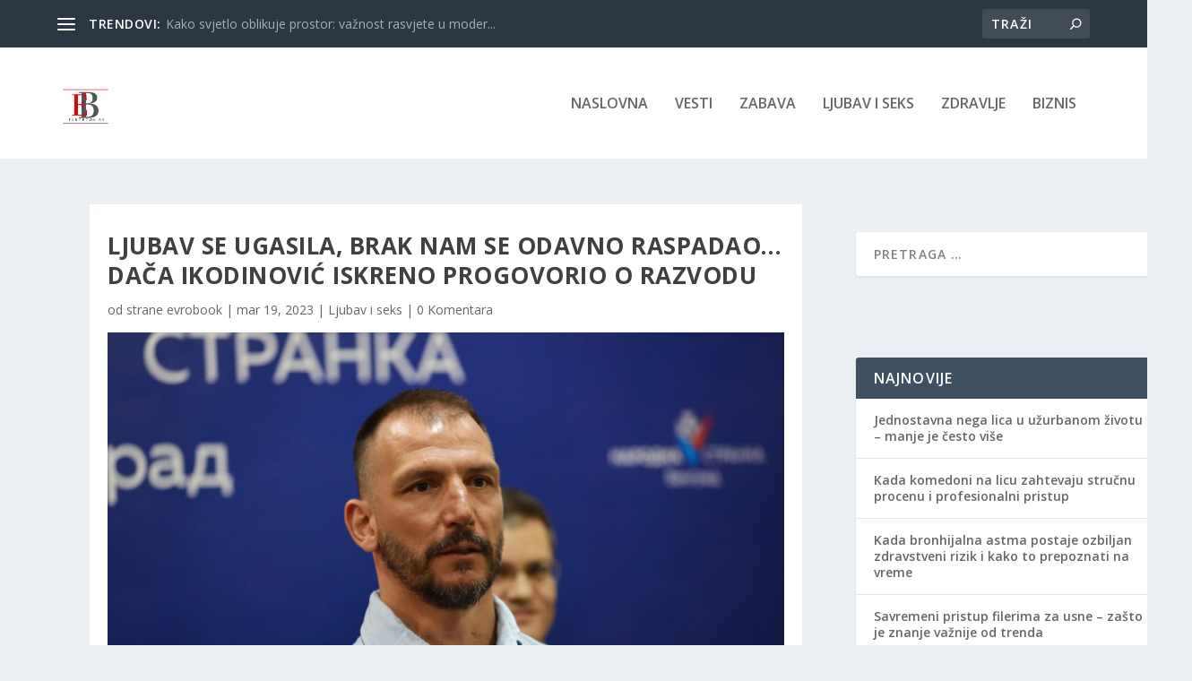

--- FILE ---
content_type: text/html; charset=utf-8
request_url: https://www.google.com/recaptcha/api2/aframe
body_size: 267
content:
<!DOCTYPE HTML><html><head><meta http-equiv="content-type" content="text/html; charset=UTF-8"></head><body><script nonce="XR93daCiwsyDo0HupBBjGw">/** Anti-fraud and anti-abuse applications only. See google.com/recaptcha */ try{var clients={'sodar':'https://pagead2.googlesyndication.com/pagead/sodar?'};window.addEventListener("message",function(a){try{if(a.source===window.parent){var b=JSON.parse(a.data);var c=clients[b['id']];if(c){var d=document.createElement('img');d.src=c+b['params']+'&rc='+(localStorage.getItem("rc::a")?sessionStorage.getItem("rc::b"):"");window.document.body.appendChild(d);sessionStorage.setItem("rc::e",parseInt(sessionStorage.getItem("rc::e")||0)+1);localStorage.setItem("rc::h",'1769099205681');}}}catch(b){}});window.parent.postMessage("_grecaptcha_ready", "*");}catch(b){}</script></body></html>

--- FILE ---
content_type: text/css
request_url: https://evrobook.rs/wp-content/et-cache/214049/et-core-unified-tb-28-tb-27-deferred-214049.min.css?ver=1763103566
body_size: 3337
content:
.et_pb_section_0_tb_body.et_pb_section{background-color:#ecf0f5!important}.et_pb_row_inner_0_tb_body,.et_pb_row_inner_1_tb_body{background-color:#FFFFFF}.et_pb_section .et_pb_post_title_0_tb_body.et_pb_post_title{margin-right:20px!important;margin-left:20px!important}.et_pb_post_title_0_tb_body .et_pb_title_featured_container img{height:auto;max-height:none}.et_pb_post_content_0_tb_body{margin-right:20px;margin-left:20px}.et_pb_image_0_tb_body{margin-right:15px!important;margin-left:15px!important;text-align:left;margin-left:0}.et_pb_text_0_tb_body h2{font-weight:600;font-size:25px;color:#010101!important;line-height:1.35em;text-align:center}.et_pb_text_0_tb_body{margin-right:20px!important;margin-bottom:8px!important;margin-left:20px!important;max-width:700px}.et_pb_divider_0_tb_body{margin-right:40px!important;margin-left:40px!important}.et_pb_divider_0_tb_body:before{border-top-color:rgba(0,0,0,0.16)}.et_pb_blog_0_tb_body .et_pb_post .entry-title a,.et_pb_blog_0_tb_body .not-found-title{font-family:'Archivo',Helvetica,Arial,Lucida,sans-serif!important;font-weight:700!important;text-transform:none!important;color:#222222!important}.et_pb_blog_0_tb_body .et_pb_post .entry-title,.et_pb_blog_0_tb_body .not-found-title{font-size:16px!important;line-height:1.3em!important}.et_pb_blog_0_tb_body .et_pb_post,.et_pb_blog_0_tb_body .et_pb_post .post-content *{color:#000000!important}.et_pb_blog_0_tb_body .et_pb_post p{line-height:1.5em}.et_pb_blog_0_tb_body .et_pb_post .post-content,.et_pb_blog_0_tb_body.et_pb_bg_layout_light .et_pb_post .post-content p,.et_pb_blog_0_tb_body.et_pb_bg_layout_dark .et_pb_post .post-content p{font-family:'Archivo',Helvetica,Arial,Lucida,sans-serif;font-size:15px;line-height:1.5em}.et_pb_blog_0_tb_body .et_pb_post .post-meta,.et_pb_blog_0_tb_body .et_pb_post .post-meta a{font-family:'Archivo',Helvetica,Arial,Lucida,sans-serif;color:#544fff!important}.et_pb_blog_0_tb_body .et_pb_post div.post-content a.more-link{font-weight:600;text-transform:uppercase;text-decoration:underline;font-size:13px;color:#544FFF!important}.et_pb_blog_0_tb_body{background-color:#FFFFFF;margin-right:20px!important;margin-left:20px!important}.et_pb_blog_0_tb_body .et_pb_blog_grid .et_pb_post{border-width:0px;border-color:#000000;background-color:RGBA(255,255,255,0)}.et_pb_blog_0_tb_body a.more-link{margin-top:10px!important;display:block}.et_pb_sidebar_0_tb_body.et_pb_widget_area{border-right-width:1px;border-right-color:RGBA(255,255,255,0)}.et_pb_sidebar_0_tb_body{margin-right:-150px!important}.et_pb_text_0_tb_body.et_pb_module{margin-left:auto!important;margin-right:auto!important}@media only screen and (min-width:981px){.et_pb_code_0_tb_body,.et_pb_code_2_tb_body{display:none!important}}@media only screen and (max-width:980px){.et_pb_image_0_tb_body .et_pb_image_wrap img{width:auto}.et_pb_text_0_tb_body h2{font-size:32px}.et_pb_sidebar_0_tb_body.et_pb_widget_area{border-right-width:1px;border-right-color:RGBA(255,255,255,0)}.et_pb_sidebar_0_tb_body{margin-right:-150px!important}}@media only screen and (min-width:768px) and (max-width:980px){.et_pb_code_1_tb_body{display:none!important}}@media only screen and (max-width:767px){.et_pb_code_1_tb_body{display:none!important}.et_pb_image_0_tb_body .et_pb_image_wrap img{width:auto}.et_pb_text_0_tb_body h2{font-size:20px}.et_pb_sidebar_0_tb_body.et_pb_widget_area{border-right-width:1px;border-right-color:RGBA(255,255,255,0)}.et_pb_sidebar_0_tb_body{margin-right:0px!important}}